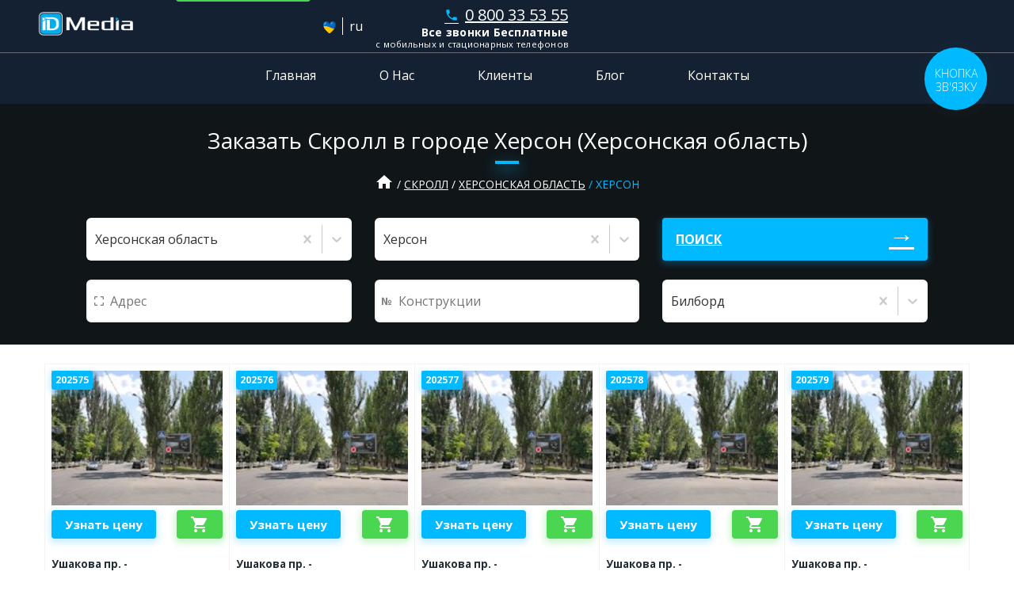

--- FILE ---
content_type: text/html; charset=utf-8
request_url: https://idmedia.ua/scroll/hersonskaya-oblast/herson
body_size: 16155
content:
<!doctype html> <html lang="ru" data-reactroot=""><head><title data-react-helmet="true">Скролл в городе Херсон, IDMedia - реклама на скроллерах в городе Херсон (Херсонская область). Наружная реклама на скроллах Херсон</title><meta data-react-helmet="true" charSet="utf-8"/><meta data-react-helmet="true" http-equiv="x-ua-compatible" content="ie=edge"/><meta data-react-helmet="true" name="viewport" content="width=device-width, initial-scale=1"/><meta data-react-helmet="true" name="robots" content="index, follow"/><meta data-react-helmet="true" name="description" content="Размещение наружной рекламы на скроллах в городе Херсон⭐IDMedia - реклама на скроллах в городе Херсон⭐Сколько стоит реклама на скроллах 0 800 33 53 55☎"/><meta data-react-helmet="true" property="og:title" content="Скролл в городе Херсон, IDMedia - реклама на скроллерах в городе Херсон (Херсонская область). Наружная реклама на скроллах Херсон"/><link data-react-helmet="true" type="image/x-icon" href="/favicon.ico" rel="shortcut icon"/><link data-react-helmet="true" href="https://fonts.googleapis.com/icon?family=Material+Icons" rel="stylesheet" type="text/css"/><link data-react-helmet="true" rel="canonical" href="https://idmedia.ua/scroll/hersonskaya-oblast/herson"/><link data-react-helmet="true" rel="alternate" href="https://idmedia.ua/ua/scroll/hersonskaya-oblast/herson" hrefLang="uk"/><link data-react-helmet="true" rel="alternate" href="https://idmedia.ua/scroll/hersonskaya-oblast/herson" hrefLang="ru"/><script data-react-helmet="true" async="" src="https://www.googletagmanager.com/gtag/js?id=AW-939873476"></script><script data-react-helmet="true">window.dataLayer = window.dataLayer || [];function gtag(){dataLayer.push(arguments);}gtag('js', new Date());gtag('config', 'AW-939873476');</script><style id="styles-target"></style><link rel="shortcut icon" href="/favicon.ico"/><link rel="stylesheet" href="/public/app.bdda7b5d9b7624e9832d.css"/></head><body><main id="app"><header class="header"><div class="container container--no-gutters header__wrap"><div class="header__pre"><span class="header__toggle"></span><a class="logo" href="/"><picture><img src="[data-uri]" srcSet="" style="width:100%;height:auto" alt="ID Media logo"/></picture></a><a class="cart-widget" href="/cart"><div class="cart-widget__summary"><p class="text-small text-truncate">плоскостей<!-- --> <!-- -->0</p><p class="text-small text-truncate">оформить заказ</p></div><i class="material-icons cart-widget__icon">shopping_cart<span class="cart-widget__count">0</span></i></a></div><div class="header__menu"><div class="lng-switcher"><a class="lng-switcher__link" href="/ua/scroll/hersonskaya-oblast/herson"><img src="[data-uri]" alt="ua"/></a><span class="lng-switcher__separator"></span><span class="lng-switcher__link is-active">ru</span></div><div class="main-contact contact__item"><a href="tel:+38080 033 53 55" class="contact__link"><i class="material-icons">phone</i>0 800 33 53 55</a><p><strong>Все звонки Бесплатные</strong><small>с мобильных и стационарных телефонов</small></p><ul class="contact list-unstyled"><li class="contact__item"><a href="tel:+380674865355" class="contact__link"><i class="material-icons">phone</i>(067) 486 53 55</a></li><li class="contact__item"><a href="tel:+380503665355" class="contact__link"><i class="material-icons">phone</i>(050) 366 53 55</a></li><li class="contact__item"><a href="tel:+380639555355" class="contact__link"><i class="material-icons">phone</i>(063) 955 53 55</a></li><li class="contact__item"><a href="tel:+380939315355" class="contact__link"><i class="material-icons">phone</i>(093) 931 53 55</a></li><li class="contact__item"><a href="tel:+380444665355" class="contact__link"><i class="material-icons">phone</i>(044) 466 53 55</a></li><li class="contact__item"><a href="tel:+380623365355" class="contact__link"><i class="material-icons">phone</i>(062) 336 53 55</a></li></ul></div><nav class="navbar md-hide"><a class="navbar__item" href="/">Главная</a><a class="navbar__item" href="/about">О Нас</a><a class="navbar__item" href="/clients">Клиенты</a><a class="navbar__item" href="/blog">Блог</a><a class="navbar__item" href="/contacts">Контакты</a></nav></div></div><nav class="navbar sm-hide"><a class="navbar__item" href="/">Главная</a><a class="navbar__item" href="/about">О Нас</a><a class="navbar__item" href="/clients">Клиенты</a><a class="navbar__item" href="/blog">Блог</a><a class="navbar__item" href="/contacts">Контакты</a></nav></header><section class="search-view"><div class="search-view--inner centered text-center container"><h1 class="white underline">Заказать Скролл в городе Херсон (Херсонская область) </h1><div class="breadcrumbs"><a class="breadcrumbs__item" href="/"><i class="material-icons">home</i></a><a class="breadcrumbs__item" href="/scroll">Скролл</a><a class="breadcrumbs__item" href="/scroll/hersonskaya-oblast">Херсонская область</a><span class="breadcrumbs__item">Херсон</span></div><form class="form-search"><div class="css-1pcexqc-container form-select location"><div class="css-mllg47-control form-select__control"><div class="css-1hwfws3 form-select__value-container form-select__value-container--has-value"><div class="css-dvua67-singleValue form-select__single-value">Херсонская область</div><div class="css-1g6gooi"><div class="form-select__input" style="display:inline-block"><input type="text" autoCapitalize="none" autoComplete="off" autoCorrect="off" id="react-select-575015-input" spellcheck="false" tabindex="0" value="" aria-autocomplete="list" style="box-sizing:content-box;width:1px;label:input;background:0;border:0;font-size:inherit;opacity:1;outline:0;padding:0;color:inherit"/><div style="position:absolute;top:0;left:0;visibility:hidden;height:0;overflow:scroll;white-space:pre"></div></div></div></div><div class="css-1wy0on6 form-select__indicators"><div aria-hidden="true" class="css-16pqwjk-indicatorContainer form-select__indicator form-select__clear-indicator"><svg height="20" width="20" viewBox="0 0 20 20" aria-hidden="true" focusable="false" class="css-19bqh2r"><path d="M14.348 14.849c-0.469 0.469-1.229 0.469-1.697 0l-2.651-3.030-2.651 3.029c-0.469 0.469-1.229 0.469-1.697 0-0.469-0.469-0.469-1.229 0-1.697l2.758-3.15-2.759-3.152c-0.469-0.469-0.469-1.228 0-1.697s1.228-0.469 1.697 0l2.652 3.031 2.651-3.031c0.469-0.469 1.228-0.469 1.697 0s0.469 1.229 0 1.697l-2.758 3.152 2.758 3.15c0.469 0.469 0.469 1.229 0 1.698z"></path></svg></div><span class="css-bgvzuu-indicatorSeparator form-select__indicator-separator"></span><div aria-hidden="true" class="css-16pqwjk-indicatorContainer form-select__indicator form-select__dropdown-indicator"><svg height="20" width="20" viewBox="0 0 20 20" aria-hidden="true" focusable="false" class="css-19bqh2r"><path d="M4.516 7.548c0.436-0.446 1.043-0.481 1.576 0l3.908 3.747 3.908-3.747c0.533-0.481 1.141-0.446 1.574 0 0.436 0.445 0.408 1.197 0 1.615-0.406 0.418-4.695 4.502-4.695 4.502-0.217 0.223-0.502 0.335-0.787 0.335s-0.57-0.112-0.789-0.335c0 0-4.287-4.084-4.695-4.502s-0.436-1.17 0-1.615z"></path></svg></div></div></div><input type="hidden" name="region" value="hersonskaya-oblast"/></div><div class="css-1pcexqc-container form-select city"><div class="css-mllg47-control form-select__control"><div class="css-1hwfws3 form-select__value-container form-select__value-container--has-value"><div class="css-dvua67-singleValue form-select__single-value">Херсон</div><div class="css-1g6gooi"><div class="form-select__input" style="display:inline-block"><input type="text" autoCapitalize="none" autoComplete="off" autoCorrect="off" id="react-select-575016-input" spellcheck="false" tabindex="0" value="" aria-autocomplete="list" style="box-sizing:content-box;width:1px;label:input;background:0;border:0;font-size:inherit;opacity:1;outline:0;padding:0;color:inherit"/><div style="position:absolute;top:0;left:0;visibility:hidden;height:0;overflow:scroll;white-space:pre"></div></div></div></div><div class="css-1wy0on6 form-select__indicators"><div aria-hidden="true" class="css-16pqwjk-indicatorContainer form-select__indicator form-select__clear-indicator"><svg height="20" width="20" viewBox="0 0 20 20" aria-hidden="true" focusable="false" class="css-19bqh2r"><path d="M14.348 14.849c-0.469 0.469-1.229 0.469-1.697 0l-2.651-3.030-2.651 3.029c-0.469 0.469-1.229 0.469-1.697 0-0.469-0.469-0.469-1.229 0-1.697l2.758-3.15-2.759-3.152c-0.469-0.469-0.469-1.228 0-1.697s1.228-0.469 1.697 0l2.652 3.031 2.651-3.031c0.469-0.469 1.228-0.469 1.697 0s0.469 1.229 0 1.697l-2.758 3.152 2.758 3.15c0.469 0.469 0.469 1.229 0 1.698z"></path></svg></div><span class="css-bgvzuu-indicatorSeparator form-select__indicator-separator"></span><div aria-hidden="true" class="css-16pqwjk-indicatorContainer form-select__indicator form-select__dropdown-indicator"><svg height="20" width="20" viewBox="0 0 20 20" aria-hidden="true" focusable="false" class="css-19bqh2r"><path d="M4.516 7.548c0.436-0.446 1.043-0.481 1.576 0l3.908 3.747 3.908-3.747c0.533-0.481 1.141-0.446 1.574 0 0.436 0.445 0.408 1.197 0 1.615-0.406 0.418-4.695 4.502-4.695 4.502-0.217 0.223-0.502 0.335-0.787 0.335s-0.57-0.112-0.789-0.335c0 0-4.287-4.084-4.695-4.502s-0.436-1.17 0-1.615z"></path></svg></div></div></div><input type="hidden" name="city" value="herson"/></div><div class="form-select address"><input type="text" placeholder="Адрес" value=""/></div><div class="form-select construntion"><input type="number" placeholder="Конструкции" value=""/></div><div class="css-1pcexqc-container form-select billboard"><div class="css-mllg47-control form-select__control"><div class="css-1hwfws3 form-select__value-container form-select__value-container--has-value"><div class="css-dvua67-singleValue form-select__single-value">Билборд</div><div class="css-1g6gooi"><div class="form-select__input" style="display:inline-block"><input type="text" autoCapitalize="none" autoComplete="off" autoCorrect="off" id="react-select-575017-input" spellcheck="false" tabindex="0" value="" aria-autocomplete="list" style="box-sizing:content-box;width:1px;label:input;background:0;border:0;font-size:inherit;opacity:1;outline:0;padding:0;color:inherit"/><div style="position:absolute;top:0;left:0;visibility:hidden;height:0;overflow:scroll;white-space:pre"></div></div></div></div><div class="css-1wy0on6 form-select__indicators"><div aria-hidden="true" class="css-16pqwjk-indicatorContainer form-select__indicator form-select__clear-indicator"><svg height="20" width="20" viewBox="0 0 20 20" aria-hidden="true" focusable="false" class="css-19bqh2r"><path d="M14.348 14.849c-0.469 0.469-1.229 0.469-1.697 0l-2.651-3.030-2.651 3.029c-0.469 0.469-1.229 0.469-1.697 0-0.469-0.469-0.469-1.229 0-1.697l2.758-3.15-2.759-3.152c-0.469-0.469-0.469-1.228 0-1.697s1.228-0.469 1.697 0l2.652 3.031 2.651-3.031c0.469-0.469 1.228-0.469 1.697 0s0.469 1.229 0 1.697l-2.758 3.152 2.758 3.15c0.469 0.469 0.469 1.229 0 1.698z"></path></svg></div><span class="css-bgvzuu-indicatorSeparator form-select__indicator-separator"></span><div aria-hidden="true" class="css-16pqwjk-indicatorContainer form-select__indicator form-select__dropdown-indicator"><svg height="20" width="20" viewBox="0 0 20 20" aria-hidden="true" focusable="false" class="css-19bqh2r"><path d="M4.516 7.548c0.436-0.446 1.043-0.481 1.576 0l3.908 3.747 3.908-3.747c0.533-0.481 1.141-0.446 1.574 0 0.436 0.445 0.408 1.197 0 1.615-0.406 0.418-4.695 4.502-4.695 4.502-0.217 0.223-0.502 0.335-0.787 0.335s-0.57-0.112-0.789-0.335c0 0-4.287-4.084-4.695-4.502s-0.436-1.17 0-1.615z"></path></svg></div></div></div><input type="hidden" name="boardType" value="billboard"/></div><a class="form-submit btn" href="/billboard/hersonskaya-oblast/herson">Поиск</a></form></div></section><section class="search container row row--center col"><ul class="result__list"><li class="result__item"><div class="result__tile"><div class="result__tile-inner"><a class="result__photo" href="/board/202575"><span class="btn btn--xsm no-hover result__id">202575</span><img src="https://idmedia.ua/images/202575/202575-scroll-v-gorode-herson_photo_mobile.jpg" title="Скролл в городе Херсон #202575 по адресу Ушакова пр. - Железнодорожная ул." alt="`Скролл №202575 в городе Херсон (Херсонская область), размещение наружной рекламы, IDMedia-аренда по самым низким ценам!`"/></a><div class="result__actions"><button class="btn btn--sm">Узнать цену</button><button class="btn btn--sm btn--success"><i class="material-icons">shopping_cart</i></button></div><p class="result__address h5">Ушакова пр. - Железнодорожная ул.</p><div class="result__info"><div class="mark h6">Тип<!-- -->: <a class="brand" href="/scroll">Скролл</a></div><div class="mark h6">Город<!-- -->: <a class="brand" href="/scroll/hersonskaya-oblast/herson">Херсон</a></div><div class="mark h6">Область<!-- -->: <a class="brand" href="/scroll/hersonskaya-oblast">Херсонская область</a></div><div class="mark h6">Сторона<!-- -->: <!-- -->A1</div><div class="mark h6">Формат<!-- -->: <!-- -->2.32x3.14</div></div></div></div></li><li class="result__item"><div class="result__tile"><div class="result__tile-inner"><a class="result__photo" href="/board/202576"><span class="btn btn--xsm no-hover result__id">202576</span><img src="https://idmedia.ua/images/202576/202576-scroll-v-gorode-herson_photo_mobile.jpg" title="Скролл в городе Херсон #202576 по адресу Ушакова пр. - Железнодорожная ул." alt="`Скролл №202576 в городе Херсон (Херсонская область), размещение наружной рекламы, IDMedia-аренда по самым низким ценам!`"/></a><div class="result__actions"><button class="btn btn--sm">Узнать цену</button><button class="btn btn--sm btn--success"><i class="material-icons">shopping_cart</i></button></div><p class="result__address h5">Ушакова пр. - Железнодорожная ул.</p><div class="result__info"><div class="mark h6">Тип<!-- -->: <a class="brand" href="/scroll">Скролл</a></div><div class="mark h6">Город<!-- -->: <a class="brand" href="/scroll/hersonskaya-oblast/herson">Херсон</a></div><div class="mark h6">Область<!-- -->: <a class="brand" href="/scroll/hersonskaya-oblast">Херсонская область</a></div><div class="mark h6">Сторона<!-- -->: <!-- -->A2</div><div class="mark h6">Формат<!-- -->: <!-- -->2.32x3.14</div></div></div></div></li><li class="result__item"><div class="result__tile"><div class="result__tile-inner"><a class="result__photo" href="/board/202577"><span class="btn btn--xsm no-hover result__id">202577</span><img src="https://idmedia.ua/images/202577/202577-scroll-v-gorode-herson_photo_mobile.jpg" title="Скролл в городе Херсон #202577 по адресу Ушакова пр. - Железнодорожная ул." alt="`Скролл №202577 в городе Херсон (Херсонская область), размещение наружной рекламы, IDMedia-аренда по самым низким ценам!`"/></a><div class="result__actions"><button class="btn btn--sm">Узнать цену</button><button class="btn btn--sm btn--success"><i class="material-icons">shopping_cart</i></button></div><p class="result__address h5">Ушакова пр. - Железнодорожная ул.</p><div class="result__info"><div class="mark h6">Тип<!-- -->: <a class="brand" href="/scroll">Скролл</a></div><div class="mark h6">Город<!-- -->: <a class="brand" href="/scroll/hersonskaya-oblast/herson">Херсон</a></div><div class="mark h6">Область<!-- -->: <a class="brand" href="/scroll/hersonskaya-oblast">Херсонская область</a></div><div class="mark h6">Сторона<!-- -->: <!-- -->A3</div><div class="mark h6">Формат<!-- -->: <!-- -->2.32x3.14</div></div></div></div></li><li class="result__item"><div class="result__tile"><div class="result__tile-inner"><a class="result__photo" href="/board/202578"><span class="btn btn--xsm no-hover result__id">202578</span><img src="https://idmedia.ua/images/202578/202578-scroll-v-gorode-herson_photo_mobile.jpg" title="Скролл в городе Херсон #202578 по адресу Ушакова пр. - Железнодорожная ул." alt="`Скролл №202578 в городе Херсон (Херсонская область), размещение наружной рекламы, IDMedia-аренда по самым низким ценам!`"/></a><div class="result__actions"><button class="btn btn--sm">Узнать цену</button><button class="btn btn--sm btn--success"><i class="material-icons">shopping_cart</i></button></div><p class="result__address h5">Ушакова пр. - Железнодорожная ул.</p><div class="result__info"><div class="mark h6">Тип<!-- -->: <a class="brand" href="/scroll">Скролл</a></div><div class="mark h6">Город<!-- -->: <a class="brand" href="/scroll/hersonskaya-oblast/herson">Херсон</a></div><div class="mark h6">Область<!-- -->: <a class="brand" href="/scroll/hersonskaya-oblast">Херсонская область</a></div><div class="mark h6">Сторона<!-- -->: <!-- -->A4</div><div class="mark h6">Формат<!-- -->: <!-- -->2.32x3.14</div></div></div></div></li><li class="result__item"><div class="result__tile"><div class="result__tile-inner"><a class="result__photo" href="/board/202579"><span class="btn btn--xsm no-hover result__id">202579</span><img src="https://idmedia.ua/images/202579/202579-scroll-v-gorode-herson_photo_mobile.jpg" title="Скролл в городе Херсон #202579 по адресу Ушакова пр. - Железнодорожная ул." alt="`Скролл №202579 в городе Херсон (Херсонская область), размещение наружной рекламы, IDMedia-аренда по самым низким ценам!`"/></a><div class="result__actions"><button class="btn btn--sm">Узнать цену</button><button class="btn btn--sm btn--success"><i class="material-icons">shopping_cart</i></button></div><p class="result__address h5">Ушакова пр. - Железнодорожная ул.</p><div class="result__info"><div class="mark h6">Тип<!-- -->: <a class="brand" href="/scroll">Скролл</a></div><div class="mark h6">Город<!-- -->: <a class="brand" href="/scroll/hersonskaya-oblast/herson">Херсон</a></div><div class="mark h6">Область<!-- -->: <a class="brand" href="/scroll/hersonskaya-oblast">Херсонская область</a></div><div class="mark h6">Сторона<!-- -->: <!-- -->A5</div><div class="mark h6">Формат<!-- -->: <!-- -->2.32x3.14</div></div></div></div></li><li class="result__item"><div class="result__tile"><div class="result__tile-inner"><a class="result__photo" href="/board/202580"><span class="btn btn--xsm no-hover result__id">202580</span><img src="https://idmedia.ua/images/202580/202580-scroll-v-gorode-herson_photo_mobile.jpg" title="Скролл в городе Херсон #202580 по адресу Ушакова пр. - Красного Креста ул." alt="`Скролл №202580 в городе Херсон (Херсонская область), размещение наружной рекламы, IDMedia-аренда по самым низким ценам!`"/></a><div class="result__actions"><button class="btn btn--sm">Узнать цену</button><button class="btn btn--sm btn--success"><i class="material-icons">shopping_cart</i></button></div><p class="result__address h5">Ушакова пр. - Красного Креста ул.</p><div class="result__info"><div class="mark h6">Тип<!-- -->: <a class="brand" href="/scroll">Скролл</a></div><div class="mark h6">Город<!-- -->: <a class="brand" href="/scroll/hersonskaya-oblast/herson">Херсон</a></div><div class="mark h6">Область<!-- -->: <a class="brand" href="/scroll/hersonskaya-oblast">Херсонская область</a></div><div class="mark h6">Сторона<!-- -->: <!-- -->A1</div><div class="mark h6">Формат<!-- -->: <!-- -->2.32x3.14</div></div></div></div></li><li class="result__item"><div class="result__tile"><div class="result__tile-inner"><a class="result__photo" href="/board/202581"><span class="btn btn--xsm no-hover result__id">202581</span><img src="https://idmedia.ua/images/202581/202581-scroll-v-gorode-herson_photo_mobile.jpg" title="Скролл в городе Херсон #202581 по адресу Ушакова пр. - Красного Креста ул." alt="`Скролл №202581 в городе Херсон (Херсонская область), размещение наружной рекламы, IDMedia-аренда по самым низким ценам!`"/></a><div class="result__actions"><button class="btn btn--sm">Узнать цену</button><button class="btn btn--sm btn--success"><i class="material-icons">shopping_cart</i></button></div><p class="result__address h5">Ушакова пр. - Красного Креста ул.</p><div class="result__info"><div class="mark h6">Тип<!-- -->: <a class="brand" href="/scroll">Скролл</a></div><div class="mark h6">Город<!-- -->: <a class="brand" href="/scroll/hersonskaya-oblast/herson">Херсон</a></div><div class="mark h6">Область<!-- -->: <a class="brand" href="/scroll/hersonskaya-oblast">Херсонская область</a></div><div class="mark h6">Сторона<!-- -->: <!-- -->A2</div><div class="mark h6">Формат<!-- -->: <!-- -->2.32x3.14</div></div></div></div></li><li class="result__item"><div class="result__tile"><div class="result__tile-inner"><a class="result__photo" href="/board/202582"><span class="btn btn--xsm no-hover result__id">202582</span><img src="https://idmedia.ua/images/202582/202582-scroll-v-gorode-herson_photo_mobile.jpg" title="Скролл в городе Херсон #202582 по адресу Ушакова пр. - Красного Креста ул." alt="`Скролл №202582 в городе Херсон (Херсонская область), размещение наружной рекламы, IDMedia-аренда по самым низким ценам!`"/></a><div class="result__actions"><button class="btn btn--sm">Узнать цену</button><button class="btn btn--sm btn--success"><i class="material-icons">shopping_cart</i></button></div><p class="result__address h5">Ушакова пр. - Красного Креста ул.</p><div class="result__info"><div class="mark h6">Тип<!-- -->: <a class="brand" href="/scroll">Скролл</a></div><div class="mark h6">Город<!-- -->: <a class="brand" href="/scroll/hersonskaya-oblast/herson">Херсон</a></div><div class="mark h6">Область<!-- -->: <a class="brand" href="/scroll/hersonskaya-oblast">Херсонская область</a></div><div class="mark h6">Сторона<!-- -->: <!-- -->A3</div><div class="mark h6">Формат<!-- -->: <!-- -->2.32x3.14</div></div></div></div></li><li class="result__item"><div class="result__tile"><div class="result__tile-inner"><a class="result__photo" href="/board/202583"><span class="btn btn--xsm no-hover result__id">202583</span><img src="https://idmedia.ua/images/202583/202583-scroll-v-gorode-herson_photo_mobile.jpg" title="Скролл в городе Херсон #202583 по адресу Ушакова пр. - Красного Креста ул." alt="`Скролл №202583 в городе Херсон (Херсонская область), размещение наружной рекламы, IDMedia-аренда по самым низким ценам!`"/></a><div class="result__actions"><button class="btn btn--sm">Узнать цену</button><button class="btn btn--sm btn--success"><i class="material-icons">shopping_cart</i></button></div><p class="result__address h5">Ушакова пр. - Красного Креста ул.</p><div class="result__info"><div class="mark h6">Тип<!-- -->: <a class="brand" href="/scroll">Скролл</a></div><div class="mark h6">Город<!-- -->: <a class="brand" href="/scroll/hersonskaya-oblast/herson">Херсон</a></div><div class="mark h6">Область<!-- -->: <a class="brand" href="/scroll/hersonskaya-oblast">Херсонская область</a></div><div class="mark h6">Сторона<!-- -->: <!-- -->A4</div><div class="mark h6">Формат<!-- -->: <!-- -->2.32x3.14</div></div></div></div></li><li class="result__item"><div class="result__tile"><div class="result__tile-inner"><a class="result__photo" href="/board/202568"><span class="btn btn--xsm no-hover result__id">202568</span><img src="https://idmedia.ua/images/202568/202568-scroll-v-gorode-herson_photo_mobile.jpg" title="Скролл в городе Херсон #202568 по адресу Ушакова пр. - Театральная ул." alt="`Скролл №202568 в городе Херсон (Херсонская область), размещение наружной рекламы, IDMedia-аренда по самым низким ценам!`"/></a><div class="result__actions"><button class="btn btn--sm">Узнать цену</button><button class="btn btn--sm btn--success"><i class="material-icons">shopping_cart</i></button></div><p class="result__address h5">Ушакова пр. - Театральная ул.</p><div class="result__info"><div class="mark h6">Тип<!-- -->: <a class="brand" href="/scroll">Скролл</a></div><div class="mark h6">Город<!-- -->: <a class="brand" href="/scroll/hersonskaya-oblast/herson">Херсон</a></div><div class="mark h6">Область<!-- -->: <a class="brand" href="/scroll/hersonskaya-oblast">Херсонская область</a></div><div class="mark h6">Сторона<!-- -->: <!-- -->A1</div><div class="mark h6">Формат<!-- -->: <!-- -->2.32x3.14</div></div></div></div></li><li class="result__item"><div class="result__tile"><div class="result__tile-inner"><a class="result__photo" href="/board/202569"><span class="btn btn--xsm no-hover result__id">202569</span><img src="https://idmedia.ua/images/202569/202569-scroll-v-gorode-herson_photo_mobile.jpg" title="Скролл в городе Херсон #202569 по адресу Ушакова пр. - Театральная ул." alt="`Скролл №202569 в городе Херсон (Херсонская область), размещение наружной рекламы, IDMedia-аренда по самым низким ценам!`"/></a><div class="result__actions"><button class="btn btn--sm">Узнать цену</button><button class="btn btn--sm btn--success"><i class="material-icons">shopping_cart</i></button></div><p class="result__address h5">Ушакова пр. - Театральная ул.</p><div class="result__info"><div class="mark h6">Тип<!-- -->: <a class="brand" href="/scroll">Скролл</a></div><div class="mark h6">Город<!-- -->: <a class="brand" href="/scroll/hersonskaya-oblast/herson">Херсон</a></div><div class="mark h6">Область<!-- -->: <a class="brand" href="/scroll/hersonskaya-oblast">Херсонская область</a></div><div class="mark h6">Сторона<!-- -->: <!-- -->A3</div><div class="mark h6">Формат<!-- -->: <!-- -->2.32x3.14</div></div></div></div></li><li class="result__item"><div class="result__tile"><div class="result__tile-inner"><a class="result__photo" href="/board/202570"><span class="btn btn--xsm no-hover result__id">202570</span><img src="https://idmedia.ua/images/202570/202570-scroll-v-gorode-herson_photo_mobile.jpg" title="Скролл в городе Херсон #202570 по адресу Ушакова пр. - Театральная ул." alt="`Скролл №202570 в городе Херсон (Херсонская область), размещение наружной рекламы, IDMedia-аренда по самым низким ценам!`"/></a><div class="result__actions"><button class="btn btn--sm">Узнать цену</button><button class="btn btn--sm btn--success"><i class="material-icons">shopping_cart</i></button></div><p class="result__address h5">Ушакова пр. - Театральная ул.</p><div class="result__info"><div class="mark h6">Тип<!-- -->: <a class="brand" href="/scroll">Скролл</a></div><div class="mark h6">Город<!-- -->: <a class="brand" href="/scroll/hersonskaya-oblast/herson">Херсон</a></div><div class="mark h6">Область<!-- -->: <a class="brand" href="/scroll/hersonskaya-oblast">Херсонская область</a></div><div class="mark h6">Сторона<!-- -->: <!-- -->A4</div><div class="mark h6">Формат<!-- -->: <!-- -->2.32x3.14</div></div></div></div></li><li class="result__item"><div class="result__tile"><div class="result__tile-inner"><a class="result__photo" href="/board/202584"><span class="btn btn--xsm no-hover result__id">202584</span><img src="https://idmedia.ua/images/202584/202584-scroll-v-gorode-herson_photo_mobile.jpg" title="Скролл в городе Херсон #202584 по адресу Ушакова пр. - Красного Креста ул." alt="`Скролл №202584 в городе Херсон (Херсонская область), размещение наружной рекламы, IDMedia-аренда по самым низким ценам!`"/></a><div class="result__actions"><button class="btn btn--sm">Узнать цену</button><button class="btn btn--sm btn--success"><i class="material-icons">shopping_cart</i></button></div><p class="result__address h5">Ушакова пр. - Красного Креста ул.</p><div class="result__info"><div class="mark h6">Тип<!-- -->: <a class="brand" href="/scroll">Скролл</a></div><div class="mark h6">Город<!-- -->: <a class="brand" href="/scroll/hersonskaya-oblast/herson">Херсон</a></div><div class="mark h6">Область<!-- -->: <a class="brand" href="/scroll/hersonskaya-oblast">Херсонская область</a></div><div class="mark h6">Сторона<!-- -->: <!-- -->A5</div><div class="mark h6">Формат<!-- -->: <!-- -->2.32x3.14</div></div></div></div></li><li class="result__item"><div class="result__tile"><div class="result__tile-inner"><a class="result__photo" href="/board/202571"><span class="btn btn--xsm no-hover result__id">202571</span><img src="https://idmedia.ua/images/202571/202571-scroll-v-gorode-herson_photo_mobile.jpg" title="Скролл в городе Херсон #202571 по адресу Привокзальная пл. - Ушакова пр." alt="`Скролл №202571 в городе Херсон (Херсонская область), размещение наружной рекламы, IDMedia-аренда по самым низким ценам!`"/></a><div class="result__actions"><button class="btn btn--sm">Узнать цену</button><button class="btn btn--sm btn--success"><i class="material-icons">shopping_cart</i></button></div><p class="result__address h5">Привокзальная пл. - Ушакова пр.</p><div class="result__info"><div class="mark h6">Тип<!-- -->: <a class="brand" href="/scroll">Скролл</a></div><div class="mark h6">Город<!-- -->: <a class="brand" href="/scroll/hersonskaya-oblast/herson">Херсон</a></div><div class="mark h6">Область<!-- -->: <a class="brand" href="/scroll/hersonskaya-oblast">Херсонская область</a></div><div class="mark h6">Сторона<!-- -->: <!-- -->A2</div><div class="mark h6">Формат<!-- -->: <!-- -->2.32x3.14</div></div></div></div></li><li class="result__item"><div class="result__tile"><div class="result__tile-inner"><a class="result__photo" href="/board/202572"><span class="btn btn--xsm no-hover result__id">202572</span><img src="https://idmedia.ua/images/202572/202572-scroll-v-gorode-herson_photo_mobile.jpg" title="Скролл в городе Херсон #202572 по адресу Привокзальная пл. - Ушакова пр." alt="`Скролл №202572 в городе Херсон (Херсонская область), размещение наружной рекламы, IDMedia-аренда по самым низким ценам!`"/></a><div class="result__actions"><button class="btn btn--sm">Узнать цену</button><button class="btn btn--sm btn--success"><i class="material-icons">shopping_cart</i></button></div><p class="result__address h5">Привокзальная пл. - Ушакова пр.</p><div class="result__info"><div class="mark h6">Тип<!-- -->: <a class="brand" href="/scroll">Скролл</a></div><div class="mark h6">Город<!-- -->: <a class="brand" href="/scroll/hersonskaya-oblast/herson">Херсон</a></div><div class="mark h6">Область<!-- -->: <a class="brand" href="/scroll/hersonskaya-oblast">Херсонская область</a></div><div class="mark h6">Сторона<!-- -->: <!-- -->A3</div><div class="mark h6">Формат<!-- -->: <!-- -->2.32x3.14</div></div></div></div></li><li class="result__item"><div class="result__tile"><div class="result__tile-inner"><a class="result__photo" href="/board/202573"><span class="btn btn--xsm no-hover result__id">202573</span><img src="https://idmedia.ua/images/202573/202573-scroll-v-gorode-herson_photo_mobile.jpg" title="Скролл в городе Херсон #202573 по адресу Привокзальная пл. - Ушакова пр." alt="`Скролл №202573 в городе Херсон (Херсонская область), размещение наружной рекламы, IDMedia-аренда по самым низким ценам!`"/></a><div class="result__actions"><button class="btn btn--sm">Узнать цену</button><button class="btn btn--sm btn--success"><i class="material-icons">shopping_cart</i></button></div><p class="result__address h5">Привокзальная пл. - Ушакова пр.</p><div class="result__info"><div class="mark h6">Тип<!-- -->: <a class="brand" href="/scroll">Скролл</a></div><div class="mark h6">Город<!-- -->: <a class="brand" href="/scroll/hersonskaya-oblast/herson">Херсон</a></div><div class="mark h6">Область<!-- -->: <a class="brand" href="/scroll/hersonskaya-oblast">Херсонская область</a></div><div class="mark h6">Сторона<!-- -->: <!-- -->A4</div><div class="mark h6">Формат<!-- -->: <!-- -->2.32x3.14</div></div></div></div></li><li class="result__item"><div class="result__tile"><div class="result__tile-inner"><a class="result__photo" href="/board/202574"><span class="btn btn--xsm no-hover result__id">202574</span><img src="https://idmedia.ua/images/202574/202574-scroll-v-gorode-herson_photo_mobile.jpg" title="Скролл в городе Херсон #202574 по адресу Привокзальная пл. - Ушакова пр." alt="`Скролл №202574 в городе Херсон (Херсонская область), размещение наружной рекламы, IDMedia-аренда по самым низким ценам!`"/></a><div class="result__actions"><button class="btn btn--sm">Узнать цену</button><button class="btn btn--sm btn--success"><i class="material-icons">shopping_cart</i></button></div><p class="result__address h5">Привокзальная пл. - Ушакова пр.</p><div class="result__info"><div class="mark h6">Тип<!-- -->: <a class="brand" href="/scroll">Скролл</a></div><div class="mark h6">Город<!-- -->: <a class="brand" href="/scroll/hersonskaya-oblast/herson">Херсон</a></div><div class="mark h6">Область<!-- -->: <a class="brand" href="/scroll/hersonskaya-oblast">Херсонская область</a></div><div class="mark h6">Сторона<!-- -->: <!-- -->A5</div><div class="mark h6">Формат<!-- -->: <!-- -->2.32x3.14</div></div></div></div></li><li class="result__item"><div class="result__tile"><div class="result__tile-inner"><a class="result__photo" href="/board/182683"><span class="btn btn--xsm no-hover result__id">182683</span><img src="https://idmedia.ua/images/182683/182683-scroll-v-gorode-herson_photo_mobile.jpg" title="Скролл в городе Херсон #182683 по адресу Ушакова пр./Преображенська вул." alt="`Скролл №182683 в городе Херсон (Херсонская область), размещение наружной рекламы, IDMedia-аренда по самым низким ценам!`"/></a><div class="result__actions"><button class="btn btn--sm">Узнать цену</button><button class="btn btn--sm btn--success"><i class="material-icons">shopping_cart</i></button></div><p class="result__address h5">Ушакова пр./Преображенська вул.</p><div class="result__info"><div class="mark h6">Тип<!-- -->: <a class="brand" href="/scroll">Скролл</a></div><div class="mark h6">Город<!-- -->: <a class="brand" href="/scroll/hersonskaya-oblast/herson">Херсон</a></div><div class="mark h6">Область<!-- -->: <a class="brand" href="/scroll/hersonskaya-oblast">Херсонская область</a></div><div class="mark h6">Сторона<!-- -->: <!-- -->A</div><div class="mark h6">Формат<!-- -->: <!-- -->3.47х2.65 м.</div></div></div></div></li><li class="result__item"><div class="result__tile"><div class="result__tile-inner"><a class="result__photo" href="/board/182684"><span class="btn btn--xsm no-hover result__id">182684</span><img src="https://idmedia.ua/images/182684/182684-scroll-v-gorode-herson_photo_mobile.jpg" title="Скролл в городе Херсон #182684 по адресу Ушакова пр./Залізнична вул." alt="`Скролл №182684 в городе Херсон (Херсонская область), размещение наружной рекламы, IDMedia-аренда по самым низким ценам!`"/></a><div class="result__actions"><button class="btn btn--sm">Узнать цену</button><button class="btn btn--sm btn--success"><i class="material-icons">shopping_cart</i></button></div><p class="result__address h5">Ушакова пр./Залізнична вул.</p><div class="result__info"><div class="mark h6">Тип<!-- -->: <a class="brand" href="/scroll">Скролл</a></div><div class="mark h6">Город<!-- -->: <a class="brand" href="/scroll/hersonskaya-oblast/herson">Херсон</a></div><div class="mark h6">Область<!-- -->: <a class="brand" href="/scroll/hersonskaya-oblast">Херсонская область</a></div><div class="mark h6">Сторона<!-- -->: <!-- -->A</div><div class="mark h6">Формат<!-- -->: <!-- -->3.47х2.65 м.</div></div></div></div></li><li class="result__item"><div class="result__tile"><div class="result__tile-inner"><a class="result__photo" href="/board/182685"><span class="btn btn--xsm no-hover result__id">182685</span><img src="https://idmedia.ua/images/182685/182685-scroll-v-gorode-herson_photo_mobile.jpg" title="Скролл в городе Херсон #182685 по адресу Ушакова пр./Соборна вул." alt="`Скролл №182685 в городе Херсон (Херсонская область), размещение наружной рекламы, IDMedia-аренда по самым низким ценам!`"/></a><div class="result__actions"><button class="btn btn--sm">Узнать цену</button><button class="btn btn--sm btn--success"><i class="material-icons">shopping_cart</i></button></div><p class="result__address h5">Ушакова пр./Соборна вул.</p><div class="result__info"><div class="mark h6">Тип<!-- -->: <a class="brand" href="/scroll">Скролл</a></div><div class="mark h6">Город<!-- -->: <a class="brand" href="/scroll/hersonskaya-oblast/herson">Херсон</a></div><div class="mark h6">Область<!-- -->: <a class="brand" href="/scroll/hersonskaya-oblast">Херсонская область</a></div><div class="mark h6">Сторона<!-- -->: <!-- -->A</div><div class="mark h6">Формат<!-- -->: <!-- -->3.47х2.65 м.</div></div></div></div></li></ul><section class="mt-3 seo-text"><h2>Скроллы в городе Херсон — динамичное продвижение бренда</h2><p>Скроллы, роллеры, скроллеры — называют такую конструкцию по-разному. Но суть в каждом случае одинакова: европейский формат на улицах Украины самого популярного размера 3.2х2.4, который может поочередно демонстрировать до 10 изображений. Такие носители наружной рекламы набирают популярность в городах Украины. Так, в городе Херсон встретить скроллер можно на центральных улицах, вдоль автомобильных дорог, площадях. Такая распространенность рекламных щитов объясняется их эффектом, органичным видом, выгодной стоимостью.</p><h2>Скроллеры в городе Херсон: подробнее о рекламной конструкции</h2><p>Скроллер — это рекламная поверхность, обладающая возможностью ротации изображений и внутренней подсветкой. Внешне он выглядит как световой короб. Стандартные размеры конструкции:</p><ul class="list"><li>2х3 м;</li><li>6х3 м;</li><li>3.14х2.32 м.</li></ul><p>Лицевая поверхность короба выполнена из ударопрочного стекла, несущая рама — из стали. Внутри короба размещается роллерный механизм и люминесцентные лампы. Первый обеспечивает возможность смены рекламных изображений. Лампы же используются для подсвечивания постеров — чтобы реклама на скроллерах хорошо просматривалась даже в ночное время. <br/> Интересный факт: Предназначенная для скроллеров реклама печатается на специальной бумаге, она глянцевая и способна пропускать свет — Polyman или Полипропилен.<br/> Работают рекламные роллеры по простому алгоритму: «перелистывая» постеры с заданной периодичностью. Среднее время демонстрации одного изображения — 20 секунд. Всего в коробе может размещаться 5-10 постеров. Причем необязательно от одного рекламодателя. Часто такие конструкции наружной рекламы одновременно арендуются несколькими заказчиками, что позволяет разместить рекламу в самых востребованных местах.</p><h2>Какими бывают рекламные скроллеры в городе Херсон: виды конструкций</h2><p>Сегодня в городе Херсон встречаются скроллы для рекламы нескольких типов. Между собой конструкции различаются по способу установки, а также рабочей поверхности. Основными видами рекламных конструкций с роллерами являются:</p><ul class="list"><li>Настенные динамические (крепятся на стену здания, обладают только одной демонстрационной стороной);</li><li>Односторонние динамические на опоре (могут быть установлены в любом месте, демонстрируют рекламу с одной стороны);</li><li>Двухсторонние динамически-статические (популярные виды носителей рекламы, способные с одной стороны менять изображения рекламодателей, а с другой — постоянно демонстрировать постер);</li><li>Динамические двухсторонние (классические конструкции для рекламы, обладающие опорой и двумя рабочими сторонами).</li></ul><p>Интересно, что скроллы в городе Херсон только набирают популярность. В отличие от классических форматов наружки (рекламный борд, ситилайт), они появились на рынке относительно недавно. В Украине уже больше 10 лет используют данный формат наружной рекламы.</p><h2>Особенности воздействия скроллов в городе Херсон</h2><p>Небольшое количество динамической рекламы в городе Херсон усиливает воздействие скроллов. За счет смены изображений такие конструкции значительно лучше привлекают внимание прохожих или водителей. Мозг оперативнее реагирует на движение, чем на статичное положение картинки. Как результат — размещенная на скроллере реклама позволяет привлечь внимание большей аудитории. <br/> Еще одна важная особенность конструкций, играющая важную роль в их рекламном воздействии, — подсветка. За счет ярких ламп, установленных внутри короба, и, пропускающей свет, бумаги постеры отчетливо видны даже в темное время суток. Помимо понятного представления информации, они способствуют повышению уровня света конкретного участка. Это позитивно сказывается на общей архитектуре улицы, а также отношении прохожих к рекламе. <br/> В зависимости от своих размеров динамические рекламные конструкции могут воздействовать как на пешеходов, так и на водителей, пассажиров общественного транспорта. Поле видимости рекламных щитов — около 7 кв. м. Этого вполне достаточно для того, чтобы проходящий или проезжающий мимо человек успел просмотреть и изучить представленную информацию. <br/> Чтобы охватить максимальную аудиторию, одних скроллов недостаточно. В данном случае необходимо подключать дополнительные щиты:</p><ul class="list"><li><a href="https://idmedia.ua/billboard">Билборды</a></li><li><a href="https://idmedia.ua/citylight">Ситилайты</a></li><li><a href="https://idmedia.ua/digital">Видеоборды</a></li><li><a href="https://idmedia.ua/arka">Рекламные арки</a></li><li> <a href="https://idmedia.ua/brandmauer">Брандмауэры</a> и т.д. </li></ul><p>Комплексное продвижение позволяет добиться лучших результатов и способствует более быстрому повышению узнаваемости бренда.</p><h2>Динамичная наружная реклама фирмы, бренда, магазина: сферы использования скроллов</h2><p>Скроллы — универсальный формат наружной рекламы, который будет актуален для любых компаний. Использовать такие конструкции можно для:</p><ul class="list"><li>Ознакомления жителей городе с новыми акциями, предложениями, товарами;</li><li>Формирования известности, узнаваемости бренда;</li><li>Повышения спроса на конкретный продукт, услуги;</li><li>Направления целевых потребителей к месту совершения покупки, заказа и не только.</li></ul><p>Часто такие форматы наружной рекламы используются магазинами. В данном случае скроллы размещаются на фасадных стенах торгового центра и используются для демонстрации предложений бутиков, магазинов (находящихся в ТЦ). Это повышает заинтересованность прохожих и увеличивает посещаемость торговой точки. </p><h2>Преимущества рекламных конструкций</h2><p>Главное преимущество, которым обладает наружная реклама с роллерами, — эффективность. Динамичная картинка с подсветкой быстрее привлекает к себе внимание и лучше просматривается с большого расстояния (в сравнении с классическими щитами для наружки). Более 70% жителей обращают внимание на скроллы. Более 50% из них — изучают предлагаемую информацию до конца. Похвастаться такими показателями могут немногие конструкции. <br/>Также к достоинствам скроллеров относятся:</p><ul class="list"><li>Выгодная цена. Благодаря возможности размещения нескольких изображений, аренда рекламных конструкций с роллерами обходится рекламодателям недорого.</li><li>Высокая надежность. Створки блока производятся из закаленного стекла. Во-первых, оно защищает рекламу, размещенную внутри короба. Во-вторых, такой материал устойчив к негативным воздействиям любого характера.</li><li>Возможность круглосуточного использования. Размещенная на скролле наружная реклама работает в режиме 24/7. Она может эксплуатироваться при температуре от -30 до +55 градусов, при любых погодных условиях, уровне освещения.</li><li>Доступная стоимость постеров. </li></ul><p>Еще одно важное преимущество — возможность размещения рекламы в центре. Практически все билборды, установленные на центральных улицах города  Херсон, забронированы на несколько месяцев вперед. Скроллы здесь тоже редко пустуют. Но благодаря их возможности размещать сразу несколько рекламных изображений, арендовать скролл в городе  Херсон значительно проще. Особенно — если вы обращаетесь в <a href="https://idmedia.ua/">IDMedia</a>. Мы предлагаем полную базу щитов для наружной рекламы всех форматов и лояльные условия аренды рекламных конструкций.  </p></section><div class="regions row row--around mb-3"><a class="btn btn--sm btn--inverted col-auto mb-1" href="/scroll/hersonskaya-oblast/herson">Херсон</a></div></section><footer><div class="container links"><div class="row"><div class="navigation col"><div>навигация</div><nav class="nav"><a class="nav__item order-1" href="/" rel="nofollow">Наружная Реклама</a><a class="nav__item order-13" href="/billboard/lvovskaya-oblast/lvov" rel="nofollow">Билборды Львов</a><a class="nav__item order-6" href="/clients" rel="nofollow">Клиенты</a><a class="nav__item order-4" href="/billboard" rel="nofollow">Билборды</a><a class="nav__item order-11" href="/blog" rel="nofollow">Блог</a><a class="nav__item order-9" href="/digital" rel="nofollow">Видеоборды</a><a class="nav__item order-2" href="/contacts" rel="nofollow">Контакты</a><a class="nav__item order-14" href="/digital/kievskaya-oblast/kiev" rel="nofollow">Видеоборды Киев</a><a class="nav__item order-7" href="/about" rel="nofollow">О нас</a><a class="nav__item order-5" href="/citylight" rel="nofollow">Ситилайты</a><a class="nav__item order-3" href="/billboard/kievskaya-oblast/kiev" rel="nofollow">Билборды Киев</a><a class="nav__item order-10" href="/scroll" rel="nofollow">Скроллы</a><a class="nav__item order-8" href="/billboard/odesskaya-oblast/odessa" rel="nofollow">Билборды Одесса</a><a class="nav__item order-15" href="/metro" rel="nofollow">Метро</a><a class="nav__item order-12" rel="nofollow"></a></nav></div></div></div><div class="copyrights"><div class="container copyrights__inner"><div class="copyrights__logo"><picture><img src="[data-uri]" srcSet="" style="width:100%;height:auto" alt="ID Media logo"/></picture></div><small class="copyrights__rights">© <!-- -->2026<!-- --> idmedia.ua</small></div></div></footer></main><script charSet="UTF-8">window.__INITIAL_STATE__={"areas":{"regions":[{"SeoKey":"odesskaya-oblast","Name":"Одесская область"},{"SeoKey":"kievskaya-oblast","Name":"Киевская область"},{"SeoKey":"harkovskaya-oblast","Name":"Харьковская область"},{"SeoKey":"hersonskaya-oblast","Name":"Херсонская область"},{"SeoKey":"hmelnitskaya-oblast","Name":"Хмельницкая область"},{"SeoKey":"cherkasskaya-oblast","Name":"Черкасская область"},{"SeoKey":"chernigovskaya-oblast","Name":"Черниговская область"},{"SeoKey":"chernovitskaya-oblast","Name":"Черновицкая область"},{"SeoKey":"kirovogradskaya-oblast","Name":"Кировоградская область"},{"SeoKey":"luganskaya-oblast","Name":"Луганская область"},{"SeoKey":"lvovskaya-oblast","Name":"Львовская область"},{"SeoKey":"nikolaevskaya-oblast","Name":"Николаевская область"},{"SeoKey":"poltavskaya-oblast","Name":"Полтавская область"},{"SeoKey":"rovenskaya-oblast","Name":"Ровенская область"},{"SeoKey":"sumskaya-oblast","Name":"Сумская область"},{"SeoKey":"ternopolskaya-oblast","Name":"Тернопольская область"},{"SeoKey":"ar-krim","Name":"АР Крым"},{"SeoKey":"vinnitskaya-oblast","Name":"Винницкая область"},{"SeoKey":"volinskaya-oblast","Name":"Волынская область"},{"SeoKey":"dnepropetrovskaya-oblast","Name":"Днепропетровская область"},{"SeoKey":"donetskaya-oblast","Name":"Донецкая область"},{"SeoKey":"zhitomirskaya-oblast","Name":"Житомирская область"},{"SeoKey":"zakarpatskaya-oblast","Name":"Закарпатская область"},{"SeoKey":"zaporozhskaya-oblast","Name":"Запорожская область"},{"SeoKey":"ivano-frankovskaya-oblast","Name":"Ивано-Франковская область"}],"cities":[{"SeoKey":"aleshkitsyurupinsk","Name":"Алешки(Цюрупинск)"},{"SeoKey":"antonovka","Name":"Антоновка"},{"SeoKey":"belozerka","Name":"Белозерка"},{"SeoKey":"berislav","Name":"Берислав"},{"SeoKey":"behteri","Name":"Бехтеры"},{"SeoKey":"brilevka","Name":"Брилевка"},{"SeoKey":"veletenskoe","Name":"Велетенское"},{"SeoKey":"velikaya-aleksandrovka","Name":"Великая Александровка"},{"SeoKey":"velikaya-lepetiha","Name":"Великая Лепетиха"},{"SeoKey":"velikie-kopani","Name":"Великие Копаны"},{"SeoKey":"verhnii-rogachik","Name":"Верхний Рогачик"},{"SeoKey":"visokopole","Name":"Высокополье"},{"SeoKey":"genichesk","Name":"Геническ"},{"SeoKey":"golaya-pristan","Name":"Голая Пристань"},{"SeoKey":"gornostaevka","Name":"Горностаевка"},{"SeoKey":"dnepryani","Name":"Днепряны"},{"SeoKey":"zheleznii-port","Name":"Железный Порт"},{"SeoKey":"zhovtnevoe","Name":"Жовтневое"},{"SeoKey":"zelenovka","Name":"Зеленовка"},{"SeoKey":"ivanovka","Name":"Ивановка"},{"SeoKey":"kazatskoe","Name":"Казацкое"},{"SeoKey":"kalanchak","Name":"Каланчак"},{"SeoKey":"kamishani","Name":"Камышаны"},{"SeoKey":"kahovka","Name":"Каховка"},{"SeoKey":"kohani","Name":"Коханы"},{"SeoKey":"lyubimovka","Name":"Любимовка"},{"SeoKey":"mihailovkah","Name":"Михайловка"},{"SeoKey":"nizhnie-serogozi","Name":"Нижние Серогозы"},{"SeoKey":"novaya-zburevka","Name":"Новая Збурьевка"},{"SeoKey":"novaya-kahovka","Name":"Новая Каховка"},{"SeoKey":"novaya-mayachka","Name":"Новая Маячка"},{"SeoKey":"novovorontsovka","Name":"Нововоронцовка"},{"SeoKey":"novotroitskoe","Name":"Новотроицкое"},{"SeoKey":"posad-pokrovskoe","Name":"Посад-Покровское"},{"SeoKey":"radensk","Name":"Раденск"},{"SeoKey":"romashkovoe","Name":"Ромашковое"},{"SeoKey":"sivashskoe","Name":"Сивашское"},{"SeoKey":"skadovsk","Name":"Скадовск"},{"SeoKey":"tavriisk","Name":"Таврийск"},{"SeoKey":"tomina-balka","Name":"Томина Балка"},{"SeoKey":"herson","Name":"Херсон"},{"SeoKey":"herson-trassa","Name":"Херсон трасса"},{"SeoKey":"chaplinka","Name":"Чаплинка"},{"SeoKey":"chervone","Name":"Червоне"},{"SeoKey":"chernobaevka","Name":"Чернобаевка"}],"regionsSeo":[],"citiesSeo":[{"SeoKey":"herson","Name":"Херсон"}],"error":"","loaded":true,"pending":false},"router":{"previousRoute":null,"route":{"name":"scrollregioncity","params":{"region":"hersonskaya-oblast","city":"herson"},"path":"/scroll/hersonskaya-oblast/herson","meta":{"params":{"scrollregioncity":{"region":"url","city":"url","address":"query","boardid":"query","page":"query"}},"id":1}},"transitionError":null,"transitionRoute":null},"settings":{"error":"","language":"ru","loaded":true,"pending":false},"modals":{"isCallMeVisible":false,"isClaimVisible":false,"isPhotoPreviewVisiable":false},"constructions":{"constructionTypes":[{"SeoKey":"billboard","Name":"Билборд"},{"SeoKey":"citylight","Name":"Ситилайт"},{"SeoKey":"backlight","Name":"Бэклайт"},{"SeoKey":"roof","Name":"Крыша"},{"SeoKey":"scroll","Name":"Скролл"},{"SeoKey":"digital","Name":"Экран"},{"SeoKey":"troll","Name":"Растяжка"},{"SeoKey":"brandmauer","Name":"Брандмауэр"},{"SeoKey":"ostanovka","Name":"Остановка"},{"SeoKey":"indoor","Name":"Indoor"},{"SeoKey":"arka","Name":"Арка"},{"SeoKey":"turniket","Name":"Турникет"},{"SeoKey":"holder","Name":"Холдер"},{"SeoKey":"tumba","Name":"Тумба"},{"SeoKey":"metrodigiltal","Name":"Метро Digital"},{"SeoKey":"metro","Name":"Метро"}],"error":"","loaded":true,"pending":false},"results":{"boards":{"Items":[{"Id":202575,"Availability":[{"Year":2026,"Month":1,"State":0},{"Year":2026,"Month":2,"State":0},{"Year":2026,"Month":3,"State":0},{"Year":2026,"Month":4,"State":0},{"Year":2026,"Month":5,"State":0},{"Year":2026,"Month":6,"State":0},{"Year":2026,"Month":7,"State":0},{"Year":2026,"Month":8,"State":0},{"Year":2026,"Month":9,"State":0},{"Year":2026,"Month":10,"State":0},{"Year":2026,"Month":11,"State":0}],"City":"Херсон","Address":"Ушакова пр. - Железнодорожная ул.","Side":"A1","Light":false,"Price":4858,"Doors":"283003","GRP":"2.86","OTS":"6","Format":"2.32x3.14","Comment":null,"DateUpdate":"2021-12-09T12:24:00","RecommendedPrice":4081,"District":null,"BoardType":"Скролл","Region":"Херсонская область","Photo":{"Full":"/202575/202575-scroll-v-gorode-herson_photo_full.jpg","Mobile":"/202575/202575-scroll-v-gorode-herson_photo_mobile.jpg"},"Schema":{"Full":"/202575/202575-scroll-v-gorode-herson_schema_full.jpg","Mobile":"/202575/202575-scroll-v-gorode-herson_schema_mobile.jpg"},"Longitude":32.606209517,"Latitude":46.653560362,"Seo":{"BoardType":"scroll","Region":"hersonskaya-oblast","City":"herson"}},{"Id":202576,"Availability":[{"Year":2026,"Month":1,"State":0},{"Year":2026,"Month":2,"State":0},{"Year":2026,"Month":3,"State":0},{"Year":2026,"Month":4,"State":0},{"Year":2026,"Month":5,"State":0},{"Year":2026,"Month":6,"State":0},{"Year":2026,"Month":7,"State":0},{"Year":2026,"Month":8,"State":0},{"Year":2026,"Month":9,"State":0},{"Year":2026,"Month":10,"State":0},{"Year":2026,"Month":11,"State":0}],"City":"Херсон","Address":"Ушакова пр. - Железнодорожная ул.","Side":"A2","Light":false,"Price":0,"Doors":"283003","GRP":"2.86","OTS":"6","Format":"2.32x3.14","Comment":null,"DateUpdate":"2021-12-09T12:24:00","RecommendedPrice":0,"District":null,"BoardType":"Скролл","Region":"Херсонская область","Photo":{"Full":"/202576/202576-scroll-v-gorode-herson_photo_full.jpg","Mobile":"/202576/202576-scroll-v-gorode-herson_photo_mobile.jpg"},"Schema":{"Full":"/202576/202576-scroll-v-gorode-herson_schema_full.jpg","Mobile":"/202576/202576-scroll-v-gorode-herson_schema_mobile.jpg"},"Longitude":32.606209517,"Latitude":46.653560362,"Seo":{"BoardType":"scroll","Region":"hersonskaya-oblast","City":"herson"}},{"Id":202577,"Availability":[{"Year":2026,"Month":1,"State":0},{"Year":2026,"Month":2,"State":0},{"Year":2026,"Month":3,"State":0},{"Year":2026,"Month":4,"State":0},{"Year":2026,"Month":5,"State":0},{"Year":2026,"Month":6,"State":0},{"Year":2026,"Month":7,"State":0},{"Year":2026,"Month":8,"State":0},{"Year":2026,"Month":9,"State":0},{"Year":2026,"Month":10,"State":0},{"Year":2026,"Month":11,"State":0}],"City":"Херсон","Address":"Ушакова пр. - Железнодорожная ул.","Side":"A3","Light":false,"Price":0,"Doors":"283003","GRP":"2.86","OTS":"6","Format":"2.32x3.14","Comment":null,"DateUpdate":"2021-12-09T12:24:00","RecommendedPrice":0,"District":null,"BoardType":"Скролл","Region":"Херсонская область","Photo":{"Full":"/202577/202577-scroll-v-gorode-herson_photo_full.jpg","Mobile":"/202577/202577-scroll-v-gorode-herson_photo_mobile.jpg"},"Schema":{"Full":"/202577/202577-scroll-v-gorode-herson_schema_full.jpg","Mobile":"/202577/202577-scroll-v-gorode-herson_schema_mobile.jpg"},"Longitude":32.606209517,"Latitude":46.653560362,"Seo":{"BoardType":"scroll","Region":"hersonskaya-oblast","City":"herson"}},{"Id":202578,"Availability":[{"Year":2026,"Month":1,"State":0},{"Year":2026,"Month":2,"State":0},{"Year":2026,"Month":3,"State":0},{"Year":2026,"Month":4,"State":0},{"Year":2026,"Month":5,"State":0},{"Year":2026,"Month":6,"State":0},{"Year":2026,"Month":7,"State":0},{"Year":2026,"Month":8,"State":0},{"Year":2026,"Month":9,"State":0},{"Year":2026,"Month":10,"State":0},{"Year":2026,"Month":11,"State":0}],"City":"Херсон","Address":"Ушакова пр. - Железнодорожная ул.","Side":"A4","Light":false,"Price":0,"Doors":"283003","GRP":"2.86","OTS":"6","Format":"2.32x3.14","Comment":null,"DateUpdate":"2021-12-09T12:24:00","RecommendedPrice":0,"District":null,"BoardType":"Скролл","Region":"Херсонская область","Photo":{"Full":"/202578/202578-scroll-v-gorode-herson_photo_full.jpg","Mobile":"/202578/202578-scroll-v-gorode-herson_photo_mobile.jpg"},"Schema":{"Full":"/202578/202578-scroll-v-gorode-herson_schema_full.jpg","Mobile":"/202578/202578-scroll-v-gorode-herson_schema_mobile.jpg"},"Longitude":32.606209517,"Latitude":46.653560362,"Seo":{"BoardType":"scroll","Region":"hersonskaya-oblast","City":"herson"}},{"Id":202579,"Availability":[{"Year":2026,"Month":1,"State":0},{"Year":2026,"Month":2,"State":0},{"Year":2026,"Month":3,"State":0},{"Year":2026,"Month":4,"State":0},{"Year":2026,"Month":5,"State":0},{"Year":2026,"Month":6,"State":0},{"Year":2026,"Month":7,"State":0},{"Year":2026,"Month":8,"State":0},{"Year":2026,"Month":9,"State":0},{"Year":2026,"Month":10,"State":0},{"Year":2026,"Month":11,"State":0}],"City":"Херсон","Address":"Ушакова пр. - Железнодорожная ул.","Side":"A5","Light":false,"Price":0,"Doors":"283003","GRP":"2.86","OTS":"6","Format":"2.32x3.14","Comment":null,"DateUpdate":"2021-12-09T12:24:00","RecommendedPrice":0,"District":null,"BoardType":"Скролл","Region":"Херсонская область","Photo":{"Full":"/202579/202579-scroll-v-gorode-herson_photo_full.jpg","Mobile":"/202579/202579-scroll-v-gorode-herson_photo_mobile.jpg"},"Schema":{"Full":"/202579/202579-scroll-v-gorode-herson_schema_full.jpg","Mobile":"/202579/202579-scroll-v-gorode-herson_schema_mobile.jpg"},"Longitude":32.606209517,"Latitude":46.653560362,"Seo":{"BoardType":"scroll","Region":"hersonskaya-oblast","City":"herson"}},{"Id":202580,"Availability":[{"Year":2026,"Month":1,"State":0},{"Year":2026,"Month":2,"State":0},{"Year":2026,"Month":3,"State":0},{"Year":2026,"Month":4,"State":0},{"Year":2026,"Month":5,"State":0},{"Year":2026,"Month":6,"State":0},{"Year":2026,"Month":7,"State":0},{"Year":2026,"Month":8,"State":0},{"Year":2026,"Month":9,"State":0},{"Year":2026,"Month":10,"State":0},{"Year":2026,"Month":11,"State":0}],"City":"Херсон","Address":"Ушакова пр. - Красного Креста ул.","Side":"A1","Light":false,"Price":4858,"Doors":"273285","GRP":"9.05","OTS":"19","Format":"2.32x3.14","Comment":null,"DateUpdate":"2021-12-09T12:24:00","RecommendedPrice":4081,"District":null,"BoardType":"Скролл","Region":"Херсонская область","Photo":{"Full":"/202580/202580-scroll-v-gorode-herson_photo_full.jpg","Mobile":"/202580/202580-scroll-v-gorode-herson_photo_mobile.jpg"},"Schema":{"Full":"/202580/202580-scroll-v-gorode-herson_schema_full.jpg","Mobile":"/202580/202580-scroll-v-gorode-herson_schema_mobile.jpg"},"Longitude":32.611536384,"Latitude":46.644414896,"Seo":{"BoardType":"scroll","Region":"hersonskaya-oblast","City":"herson"}},{"Id":202581,"Availability":[{"Year":2026,"Month":1,"State":0},{"Year":2026,"Month":2,"State":0},{"Year":2026,"Month":3,"State":0},{"Year":2026,"Month":4,"State":0},{"Year":2026,"Month":5,"State":0},{"Year":2026,"Month":6,"State":0},{"Year":2026,"Month":7,"State":0},{"Year":2026,"Month":8,"State":0},{"Year":2026,"Month":9,"State":0},{"Year":2026,"Month":10,"State":0},{"Year":2026,"Month":11,"State":0}],"City":"Херсон","Address":"Ушакова пр. - Красного Креста ул.","Side":"A2","Light":false,"Price":0,"Doors":"273285","GRP":"9.05","OTS":"19","Format":"2.32x3.14","Comment":null,"DateUpdate":"2021-12-09T12:24:00","RecommendedPrice":0,"District":null,"BoardType":"Скролл","Region":"Херсонская область","Photo":{"Full":"/202581/202581-scroll-v-gorode-herson_photo_full.jpg","Mobile":"/202581/202581-scroll-v-gorode-herson_photo_mobile.jpg"},"Schema":{"Full":"/202581/202581-scroll-v-gorode-herson_schema_full.jpg","Mobile":"/202581/202581-scroll-v-gorode-herson_schema_mobile.jpg"},"Longitude":32.611536384,"Latitude":46.644414896,"Seo":{"BoardType":"scroll","Region":"hersonskaya-oblast","City":"herson"}},{"Id":202582,"Availability":[{"Year":2026,"Month":1,"State":0},{"Year":2026,"Month":2,"State":0},{"Year":2026,"Month":3,"State":0},{"Year":2026,"Month":4,"State":0},{"Year":2026,"Month":5,"State":0},{"Year":2026,"Month":6,"State":0},{"Year":2026,"Month":7,"State":0},{"Year":2026,"Month":8,"State":0},{"Year":2026,"Month":9,"State":0},{"Year":2026,"Month":10,"State":0},{"Year":2026,"Month":11,"State":0}],"City":"Херсон","Address":"Ушакова пр. - Красного Креста ул.","Side":"A3","Light":false,"Price":0,"Doors":"273285","GRP":"9.05","OTS":"19","Format":"2.32x3.14","Comment":null,"DateUpdate":"2021-12-09T12:24:00","RecommendedPrice":0,"District":null,"BoardType":"Скролл","Region":"Херсонская область","Photo":{"Full":"/202582/202582-scroll-v-gorode-herson_photo_full.jpg","Mobile":"/202582/202582-scroll-v-gorode-herson_photo_mobile.jpg"},"Schema":{"Full":"/202582/202582-scroll-v-gorode-herson_schema_full.jpg","Mobile":"/202582/202582-scroll-v-gorode-herson_schema_mobile.jpg"},"Longitude":32.611536384,"Latitude":46.644414896,"Seo":{"BoardType":"scroll","Region":"hersonskaya-oblast","City":"herson"}},{"Id":202583,"Availability":[{"Year":2026,"Month":1,"State":0},{"Year":2026,"Month":2,"State":0},{"Year":2026,"Month":3,"State":0},{"Year":2026,"Month":4,"State":0},{"Year":2026,"Month":5,"State":0},{"Year":2026,"Month":6,"State":0},{"Year":2026,"Month":7,"State":0},{"Year":2026,"Month":8,"State":0},{"Year":2026,"Month":9,"State":0},{"Year":2026,"Month":10,"State":0},{"Year":2026,"Month":11,"State":0}],"City":"Херсон","Address":"Ушакова пр. - Красного Креста ул.","Side":"A4","Light":false,"Price":0,"Doors":"273285","GRP":"9.05","OTS":"19","Format":"2.32x3.14","Comment":null,"DateUpdate":"2021-12-09T12:24:00","RecommendedPrice":0,"District":null,"BoardType":"Скролл","Region":"Херсонская область","Photo":{"Full":"/202583/202583-scroll-v-gorode-herson_photo_full.jpg","Mobile":"/202583/202583-scroll-v-gorode-herson_photo_mobile.jpg"},"Schema":{"Full":"/202583/202583-scroll-v-gorode-herson_schema_full.jpg","Mobile":"/202583/202583-scroll-v-gorode-herson_schema_mobile.jpg"},"Longitude":32.611536384,"Latitude":46.644414896,"Seo":{"BoardType":"scroll","Region":"hersonskaya-oblast","City":"herson"}},{"Id":202568,"Availability":[{"Year":2026,"Month":1,"State":0},{"Year":2026,"Month":2,"State":0},{"Year":2026,"Month":3,"State":0},{"Year":2026,"Month":4,"State":0},{"Year":2026,"Month":5,"State":0},{"Year":2026,"Month":6,"State":0},{"Year":2026,"Month":7,"State":0},{"Year":2026,"Month":8,"State":0},{"Year":2026,"Month":9,"State":0},{"Year":2026,"Month":10,"State":0},{"Year":2026,"Month":11,"State":0}],"City":"Херсон","Address":"Ушакова пр. - Театральная ул.","Side":"A1","Light":false,"Price":4435,"Doors":"137355","GRP":"16.19","OTS":"34","Format":"2.32x3.14","Comment":null,"DateUpdate":"2021-12-09T12:24:00","RecommendedPrice":3726,"District":null,"BoardType":"Скролл","Region":"Херсонская область","Photo":{"Full":"/202568/202568-scroll-v-gorode-herson_photo_full.jpg","Mobile":"/202568/202568-scroll-v-gorode-herson_photo_mobile.jpg"},"Schema":{"Full":"/202568/202568-scroll-v-gorode-herson_schema_full.jpg","Mobile":"/202568/202568-scroll-v-gorode-herson_schema_mobile.jpg"},"Longitude":32.616951764,"Latitude":46.63517764,"Seo":{"BoardType":"scroll","Region":"hersonskaya-oblast","City":"herson"}},{"Id":202569,"Availability":[{"Year":2026,"Month":1,"State":0},{"Year":2026,"Month":2,"State":0},{"Year":2026,"Month":3,"State":0},{"Year":2026,"Month":4,"State":0},{"Year":2026,"Month":5,"State":0},{"Year":2026,"Month":6,"State":0},{"Year":2026,"Month":7,"State":0},{"Year":2026,"Month":8,"State":0},{"Year":2026,"Month":9,"State":0},{"Year":2026,"Month":10,"State":0},{"Year":2026,"Month":11,"State":0}],"City":"Херсон","Address":"Ушакова пр. - Театральная ул.","Side":"A3","Light":false,"Price":0,"Doors":"137355","GRP":"16.19","OTS":"34","Format":"2.32x3.14","Comment":null,"DateUpdate":"2021-12-09T12:24:00","RecommendedPrice":0,"District":null,"BoardType":"Скролл","Region":"Херсонская область","Photo":{"Full":"/202569/202569-scroll-v-gorode-herson_photo_full.jpg","Mobile":"/202569/202569-scroll-v-gorode-herson_photo_mobile.jpg"},"Schema":{"Full":"/202569/202569-scroll-v-gorode-herson_schema_full.jpg","Mobile":"/202569/202569-scroll-v-gorode-herson_schema_mobile.jpg"},"Longitude":32.616951764,"Latitude":46.63517764,"Seo":{"BoardType":"scroll","Region":"hersonskaya-oblast","City":"herson"}},{"Id":202570,"Availability":[{"Year":2026,"Month":1,"State":0},{"Year":2026,"Month":2,"State":0},{"Year":2026,"Month":3,"State":0},{"Year":2026,"Month":4,"State":0},{"Year":2026,"Month":5,"State":0},{"Year":2026,"Month":6,"State":0},{"Year":2026,"Month":7,"State":0},{"Year":2026,"Month":8,"State":0},{"Year":2026,"Month":9,"State":0},{"Year":2026,"Month":10,"State":0},{"Year":2026,"Month":11,"State":0}],"City":"Херсон","Address":"Ушакова пр. - Театральная ул.","Side":"A4","Light":false,"Price":0,"Doors":"137355","GRP":"16.19","OTS":"34","Format":"2.32x3.14","Comment":null,"DateUpdate":"2021-12-09T12:24:00","RecommendedPrice":0,"District":null,"BoardType":"Скролл","Region":"Херсонская область","Photo":{"Full":"/202570/202570-scroll-v-gorode-herson_photo_full.jpg","Mobile":"/202570/202570-scroll-v-gorode-herson_photo_mobile.jpg"},"Schema":{"Full":"/202570/202570-scroll-v-gorode-herson_schema_full.jpg","Mobile":"/202570/202570-scroll-v-gorode-herson_schema_mobile.jpg"},"Longitude":32.616951764,"Latitude":46.63517764,"Seo":{"BoardType":"scroll","Region":"hersonskaya-oblast","City":"herson"}},{"Id":202584,"Availability":[{"Year":2026,"Month":1,"State":0},{"Year":2026,"Month":2,"State":0},{"Year":2026,"Month":3,"State":0},{"Year":2026,"Month":4,"State":0},{"Year":2026,"Month":5,"State":0},{"Year":2026,"Month":6,"State":0},{"Year":2026,"Month":7,"State":0},{"Year":2026,"Month":8,"State":0},{"Year":2026,"Month":9,"State":0},{"Year":2026,"Month":10,"State":0},{"Year":2026,"Month":11,"State":0}],"City":"Херсон","Address":"Ушакова пр. - Красного Креста ул.","Side":"A5","Light":false,"Price":0,"Doors":"273285","GRP":"9.05","OTS":"19","Format":"2.32x3.14","Comment":null,"DateUpdate":"2020-12-09T11:28:00","RecommendedPrice":0,"District":null,"BoardType":"Скролл","Region":"Херсонская область","Photo":{"Full":"/202584/202584-scroll-v-gorode-herson_photo_full.jpg","Mobile":"/202584/202584-scroll-v-gorode-herson_photo_mobile.jpg"},"Schema":{"Full":"/202584/202584-scroll-v-gorode-herson_schema_full.jpg","Mobile":"/202584/202584-scroll-v-gorode-herson_schema_mobile.jpg"},"Longitude":32.611536384,"Latitude":46.644414896,"Seo":{"BoardType":"scroll","Region":"hersonskaya-oblast","City":"herson"}},{"Id":202571,"Availability":[{"Year":2026,"Month":1,"State":0},{"Year":2026,"Month":2,"State":0},{"Year":2026,"Month":3,"State":0},{"Year":2026,"Month":4,"State":0},{"Year":2026,"Month":5,"State":0},{"Year":2026,"Month":6,"State":0},{"Year":2026,"Month":7,"State":0},{"Year":2026,"Month":8,"State":0},{"Year":2026,"Month":9,"State":0},{"Year":2026,"Month":10,"State":0},{"Year":2026,"Month":11,"State":0}],"City":"Херсон","Address":"Привокзальная пл. - Ушакова пр.","Side":"A2","Light":false,"Price":6600,"Doors":"266224","GRP":"3.81","OTS":"8","Format":"2.32x3.14","Comment":null,"DateUpdate":"2019-12-08T15:39:00","RecommendedPrice":5544,"District":null,"BoardType":"Скролл","Region":"Херсонская область","Photo":{"Full":"/202571/202571-scroll-v-gorode-herson_photo_full.jpg","Mobile":"/202571/202571-scroll-v-gorode-herson_photo_mobile.jpg"},"Schema":{"Full":"/202571/202571-scroll-v-gorode-herson_schema_full.jpg","Mobile":"/202571/202571-scroll-v-gorode-herson_schema_mobile.jpg"},"Longitude":0,"Latitude":0,"Seo":{"BoardType":"scroll","Region":"hersonskaya-oblast","City":"herson"}},{"Id":202572,"Availability":[{"Year":2026,"Month":1,"State":0},{"Year":2026,"Month":2,"State":0},{"Year":2026,"Month":3,"State":0},{"Year":2026,"Month":4,"State":0},{"Year":2026,"Month":5,"State":0},{"Year":2026,"Month":6,"State":0},{"Year":2026,"Month":7,"State":0},{"Year":2026,"Month":8,"State":0},{"Year":2026,"Month":9,"State":0},{"Year":2026,"Month":10,"State":0},{"Year":2026,"Month":11,"State":0}],"City":"Херсон","Address":"Привокзальная пл. - Ушакова пр.","Side":"A3","Light":false,"Price":6600,"Doors":"266224","GRP":"3.81","OTS":"8","Format":"2.32x3.14","Comment":null,"DateUpdate":"2019-12-08T15:39:00","RecommendedPrice":5544,"District":null,"BoardType":"Скролл","Region":"Херсонская область","Photo":{"Full":"/202572/202572-scroll-v-gorode-herson_photo_full.jpg","Mobile":"/202572/202572-scroll-v-gorode-herson_photo_mobile.jpg"},"Schema":{"Full":"/202572/202572-scroll-v-gorode-herson_schema_full.jpg","Mobile":"/202572/202572-scroll-v-gorode-herson_schema_mobile.jpg"},"Longitude":0,"Latitude":0,"Seo":{"BoardType":"scroll","Region":"hersonskaya-oblast","City":"herson"}},{"Id":202573,"Availability":[{"Year":2026,"Month":1,"State":0},{"Year":2026,"Month":2,"State":0},{"Year":2026,"Month":3,"State":0},{"Year":2026,"Month":4,"State":0},{"Year":2026,"Month":5,"State":0},{"Year":2026,"Month":6,"State":0},{"Year":2026,"Month":7,"State":0},{"Year":2026,"Month":8,"State":0},{"Year":2026,"Month":9,"State":0},{"Year":2026,"Month":10,"State":0},{"Year":2026,"Month":11,"State":0}],"City":"Херсон","Address":"Привокзальная пл. - Ушакова пр.","Side":"A4","Light":false,"Price":6600,"Doors":"266224","GRP":"3.81","OTS":"8","Format":"2.32x3.14","Comment":null,"DateUpdate":"2019-12-08T15:39:00","RecommendedPrice":5544,"District":null,"BoardType":"Скролл","Region":"Херсонская область","Photo":{"Full":"/202573/202573-scroll-v-gorode-herson_photo_full.jpg","Mobile":"/202573/202573-scroll-v-gorode-herson_photo_mobile.jpg"},"Schema":{"Full":"/202573/202573-scroll-v-gorode-herson_schema_full.jpg","Mobile":"/202573/202573-scroll-v-gorode-herson_schema_mobile.jpg"},"Longitude":0,"Latitude":0,"Seo":{"BoardType":"scroll","Region":"hersonskaya-oblast","City":"herson"}},{"Id":202574,"Availability":[{"Year":2026,"Month":1,"State":0},{"Year":2026,"Month":2,"State":0},{"Year":2026,"Month":3,"State":0},{"Year":2026,"Month":4,"State":0},{"Year":2026,"Month":5,"State":0},{"Year":2026,"Month":6,"State":0},{"Year":2026,"Month":7,"State":0},{"Year":2026,"Month":8,"State":0},{"Year":2026,"Month":9,"State":0},{"Year":2026,"Month":10,"State":0},{"Year":2026,"Month":11,"State":0}],"City":"Херсон","Address":"Привокзальная пл. - Ушакова пр.","Side":"A5","Light":false,"Price":6600,"Doors":"266224","GRP":"3.81","OTS":"8","Format":"2.32x3.14","Comment":null,"DateUpdate":"2019-12-08T15:39:00","RecommendedPrice":5544,"District":null,"BoardType":"Скролл","Region":"Херсонская область","Photo":{"Full":"/202574/202574-scroll-v-gorode-herson_photo_full.jpg","Mobile":"/202574/202574-scroll-v-gorode-herson_photo_mobile.jpg"},"Schema":{"Full":"/202574/202574-scroll-v-gorode-herson_schema_full.jpg","Mobile":"/202574/202574-scroll-v-gorode-herson_schema_mobile.jpg"},"Longitude":0,"Latitude":0,"Seo":{"BoardType":"scroll","Region":"hersonskaya-oblast","City":"herson"}},{"Id":182683,"Availability":[{"Year":2026,"Month":1,"State":0},{"Year":2026,"Month":2,"State":0},{"Year":2026,"Month":3,"State":0},{"Year":2026,"Month":4,"State":0},{"Year":2026,"Month":5,"State":0},{"Year":2026,"Month":6,"State":0},{"Year":2026,"Month":7,"State":0},{"Year":2026,"Month":8,"State":0},{"Year":2026,"Month":9,"State":0},{"Year":2026,"Month":10,"State":0},{"Year":2026,"Month":11,"State":0}],"City":"Херсон","Address":"Ушакова пр./Преображенська вул.","Side":"A","Light":false,"Price":2500,"Doors":null,"GRP":null,"OTS":null,"Format":"3.47х2.65 м.","Comment":null,"DateUpdate":"2019-07-30T14:30:00","RecommendedPrice":3375,"District":null,"BoardType":"Скролл","Region":"Херсонская область","Photo":{"Full":"/182683/182683-scroll-v-gorode-herson_photo_full.jpg","Mobile":"/182683/182683-scroll-v-gorode-herson_photo_mobile.jpg"},"Schema":{"Full":"/182683/182683-scroll-v-gorode-herson_schema_full.jpg","Mobile":"/182683/182683-scroll-v-gorode-herson_schema_mobile.jpg"},"Longitude":0,"Latitude":0,"Seo":{"BoardType":"scroll","Region":"hersonskaya-oblast","City":"herson"}},{"Id":182684,"Availability":[{"Year":2026,"Month":1,"State":0},{"Year":2026,"Month":2,"State":0},{"Year":2026,"Month":3,"State":0},{"Year":2026,"Month":4,"State":0},{"Year":2026,"Month":5,"State":0},{"Year":2026,"Month":6,"State":0},{"Year":2026,"Month":7,"State":0},{"Year":2026,"Month":8,"State":0},{"Year":2026,"Month":9,"State":0},{"Year":2026,"Month":10,"State":0},{"Year":2026,"Month":11,"State":0}],"City":"Херсон","Address":"Ушакова пр./Залізнична вул.","Side":"A","Light":false,"Price":2500,"Doors":null,"GRP":null,"OTS":null,"Format":"3.47х2.65 м.","Comment":null,"DateUpdate":"2019-07-30T14:30:00","RecommendedPrice":3375,"District":null,"BoardType":"Скролл","Region":"Херсонская область","Photo":{"Full":"/182684/182684-scroll-v-gorode-herson_photo_full.jpg","Mobile":"/182684/182684-scroll-v-gorode-herson_photo_mobile.jpg"},"Schema":{"Full":"/182684/182684-scroll-v-gorode-herson_schema_full.jpg","Mobile":"/182684/182684-scroll-v-gorode-herson_schema_mobile.jpg"},"Longitude":0,"Latitude":0,"Seo":{"BoardType":"scroll","Region":"hersonskaya-oblast","City":"herson"}},{"Id":182685,"Availability":[{"Year":2026,"Month":1,"State":0},{"Year":2026,"Month":2,"State":0},{"Year":2026,"Month":3,"State":0},{"Year":2026,"Month":4,"State":0},{"Year":2026,"Month":5,"State":0},{"Year":2026,"Month":6,"State":0},{"Year":2026,"Month":7,"State":0},{"Year":2026,"Month":8,"State":0},{"Year":2026,"Month":9,"State":0},{"Year":2026,"Month":10,"State":0},{"Year":2026,"Month":11,"State":0}],"City":"Херсон","Address":"Ушакова пр./Соборна вул.","Side":"A","Light":false,"Price":2500,"Doors":null,"GRP":null,"OTS":null,"Format":"3.47х2.65 м.","Comment":null,"DateUpdate":"2019-07-30T14:30:00","RecommendedPrice":3375,"District":null,"BoardType":"Скролл","Region":"Херсонская область","Photo":{"Full":"/182685/182685-scroll-v-gorode-herson_photo_full.jpg","Mobile":"/182685/182685-scroll-v-gorode-herson_photo_mobile.jpg"},"Schema":{"Full":"/182685/182685-scroll-v-gorode-herson_schema_full.jpg","Mobile":"/182685/182685-scroll-v-gorode-herson_schema_mobile.jpg"},"Longitude":0,"Latitude":0,"Seo":{"BoardType":"scroll","Region":"hersonskaya-oblast","City":"herson"}}],"Total":20},"error":"","loaded":true,"pending":false},"cart":{"boards":[],"message":"","error":"","loaded":false,"pending":false},"clients":{"clientList":[],"error":"","loaded":false,"pending":false},"meta":{"meta":{"Title":"Скролл в городе Херсон, IDMedia - реклама на скроллерах в городе Херсон (Херсонская область). Наружная реклама на скроллах Херсон","Keywords":"","Description":"Размещение наружной рекламы на скроллах в городе Херсон⭐IDMedia - реклама на скроллах в городе Херсон⭐Сколько стоит реклама на скроллах 0 800 33 53 55☎","PageContent":"","H1":"","H2":""},"error":"","loaded":true,"pending":false},"blog":{"blog":null,"article":null,"error":"","loaded":false,"pending":false}};</script><script src="/public/js/app.js"></script></body></html>